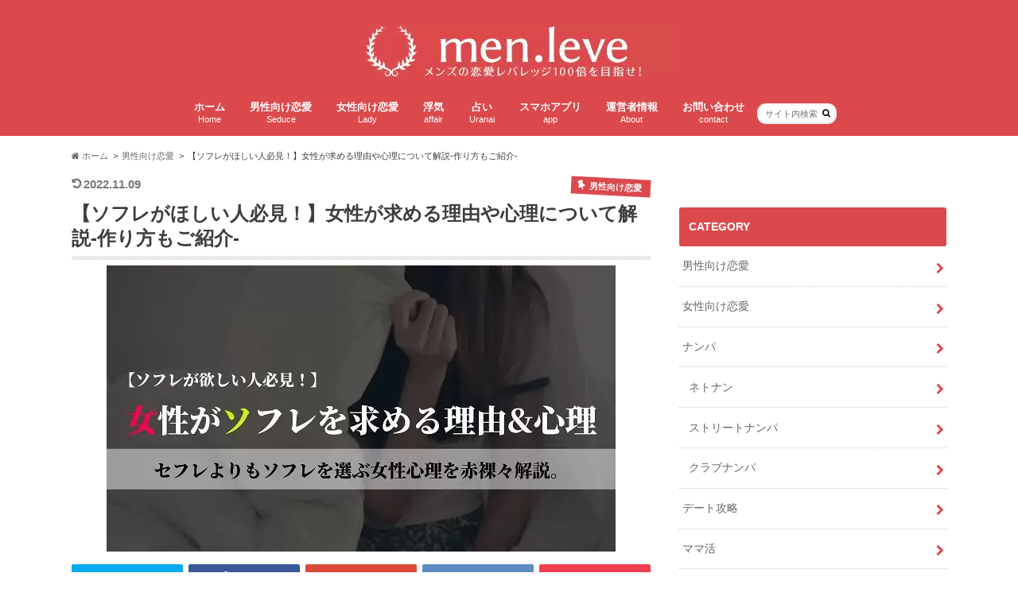

--- FILE ---
content_type: text/html; charset=UTF-8
request_url: https://nanpa-no1.com/sofle-lady/
body_size: 28238
content:
<!doctype html> <!--[if lt IE 7]><html lang="ja" class="no-js lt-ie9 lt-ie8 lt-ie7"><![endif]--> <!--[if (IE 7)&!(IEMobile)]><html lang="ja" class="no-js lt-ie9 lt-ie8"><![endif]--> <!--[if (IE 8)&!(IEMobile)]><html lang="ja" class="no-js lt-ie9"><![endif]--> <!--[if gt IE 8]><!--><html lang="ja" class="no-js"><!--<![endif]--><head><meta charset="utf-8"><meta http-equiv="X-UA-Compatible" content="IE=edge"><title>【ソフレがほしい人必見！】女性が求める理由や心理について解説-作り方もご紹介- | menleve（メンレバ）恋愛レバレッジ100倍を目指すメンズ向けメディア</title><meta name="HandheldFriendly" content="True"><meta name="MobileOptimized" content="320"><meta name="viewport" content="width=device-width, initial-scale=1.0, minimum-scale=1.0, maximum-scale=1.0, user-scalable=no"><link rel="icon" href="https://nanpa-no1.com/wp-content/uploads/2018/01/cc3e33aa900f6fda35bf2e1e1a2e55f8.jpg"><link rel="pingback" href="https://nanpa-no1.com/xmlrpc.php"> <!--[if IE]><link rel="shortcut icon" href="https://nanpa-no1.com/wp-content/uploads/2018/01/cc3e33aa900f6fda35bf2e1e1a2e55f8.jpg"><![endif]--> <!--[if lt IE 9]> <script src="//html5shiv.googlecode.com/svn/trunk/html5.js"></script> <script src="//css3-mediaqueries-js.googlecode.com/svn/trunk/css3-mediaqueries.js"></script> <![endif]-->  <script data-cfasync="false" data-pagespeed-no-defer>var gtm4wp_datalayer_name = "dataLayer";
	var dataLayer = dataLayer || [];</script> <link rel='dns-prefetch' href='//ajax.googleapis.com' /><link rel='dns-prefetch' href='//maxcdn.bootstrapcdn.com' /><link rel='dns-prefetch' href='//s.w.org' /><link rel='dns-prefetch' href='//www.googletagmanager.com' /><link rel="alternate" type="application/rss+xml" title="menleve（メンレバ）恋愛レバレッジ100倍を目指すメンズ向けメディア &raquo; フィード" href="https://nanpa-no1.com/feed/" /><link rel="alternate" type="application/rss+xml" title="menleve（メンレバ）恋愛レバレッジ100倍を目指すメンズ向けメディア &raquo; コメントフィード" href="https://nanpa-no1.com/comments/feed/" /><link rel="alternate" type="application/rss+xml" title="menleve（メンレバ）恋愛レバレッジ100倍を目指すメンズ向けメディア &raquo; 【ソフレがほしい人必見！】女性が求める理由や心理について解説-作り方もご紹介- のコメントのフィード" href="https://nanpa-no1.com/sofle-lady/feed/" /> <script defer src="[data-uri]"></script> <style type="text/css">img.wp-smiley,
img.emoji {
	display: inline !important;
	border: none !important;
	box-shadow: none !important;
	height: 1em !important;
	width: 1em !important;
	margin: 0 .07em !important;
	vertical-align: -0.1em !important;
	background: none !important;
	padding: 0 !important;
}</style><link rel='stylesheet' id='wp-block-library-css'  href='https://nanpa-no1.com/wp-includes/css/dist/block-library/style.min.css' type='text/css' media='all' /><link rel='stylesheet' id='contact-form-7-css'  href='https://nanpa-no1.com/wp-content/cache/autoptimize/autoptimize_single_76e12144b6be9bc0a17dd880c5566156.php' type='text/css' media='all' /><link rel='stylesheet' id='ppress-frontend-css'  href='https://nanpa-no1.com/wp-content/plugins/wp-user-avatar/assets/css/frontend.min.css' type='text/css' media='all' /><link rel='stylesheet' id='ppress-flatpickr-css'  href='https://nanpa-no1.com/wp-content/plugins/wp-user-avatar/assets/flatpickr/flatpickr.min.css' type='text/css' media='all' /><link rel='stylesheet' id='ppress-select2-css'  href='https://nanpa-no1.com/wp-content/plugins/wp-user-avatar/assets/select2/select2.min.css' type='text/css' media='all' /><link rel='stylesheet' id='wordpress-popular-posts-css-css'  href='https://nanpa-no1.com/wp-content/cache/autoptimize/autoptimize_single_cff4a50b569f9d814cfe56378d2d03f7.php' type='text/css' media='all' /><link rel='stylesheet' id='style-css'  href='https://nanpa-no1.com/wp-content/cache/autoptimize/autoptimize_single_adfda11ebb7f2d8180116e89f0981fee.php' type='text/css' media='all' /><link rel='stylesheet' id='slider-css'  href='https://nanpa-no1.com/wp-content/cache/autoptimize/autoptimize_single_6b25e55b0a728742179020ddc6a5c52c.php' type='text/css' media='all' /><link rel='stylesheet' id='shortcode-css'  href='https://nanpa-no1.com/wp-content/cache/autoptimize/autoptimize_single_c08814b9d710f741009a718f0e60a91e.php' type='text/css' media='all' /><link rel='stylesheet' id='fontawesome-css'  href='//maxcdn.bootstrapcdn.com/font-awesome/4.6.0/css/font-awesome.min.css' type='text/css' media='all' /><link rel='stylesheet' id='recent-posts-widget-with-thumbnails-public-style-css'  href='https://nanpa-no1.com/wp-content/cache/autoptimize/autoptimize_single_5eb398dc027646f01bd35f6f22683ed5.php' type='text/css' media='all' /> <script type='text/javascript' src='//ajax.googleapis.com/ajax/libs/jquery/1.12.2/jquery.min.js' id='jquery-js'></script> <script defer type='text/javascript' src='https://nanpa-no1.com/wp-content/plugins/wp-user-avatar/assets/flatpickr/flatpickr.min.js' id='ppress-flatpickr-js'></script> <script defer type='text/javascript' src='https://nanpa-no1.com/wp-content/plugins/wp-user-avatar/assets/select2/select2.min.js' id='ppress-select2-js'></script> <script type='application/json' id='wpp-json'>{"sampling_active":1,"sampling_rate":100,"ajax_url":"https:\/\/nanpa-no1.com\/wp-json\/wordpress-popular-posts\/v1\/popular-posts","api_url":"https:\/\/nanpa-no1.com\/wp-json\/wordpress-popular-posts","ID":11131,"token":"57e13d23b1","lang":0,"debug":0}</script> <script defer type='text/javascript' src='https://nanpa-no1.com/wp-content/plugins/wordpress-popular-posts/assets/js/wpp.min.js' id='wpp-js-js'></script> <link rel="https://api.w.org/" href="https://nanpa-no1.com/wp-json/" /><link rel="alternate" type="application/json" href="https://nanpa-no1.com/wp-json/wp/v2/posts/11131" /><link rel="canonical" href="https://nanpa-no1.com/sofle-lady/" /><link rel='shortlink' href='https://nanpa-no1.com/?p=11131' /><link rel="alternate" type="application/json+oembed" href="https://nanpa-no1.com/wp-json/oembed/1.0/embed?url=https%3A%2F%2Fnanpa-no1.com%2Fsofle-lady%2F" /><link rel="alternate" type="text/xml+oembed" href="https://nanpa-no1.com/wp-json/oembed/1.0/embed?url=https%3A%2F%2Fnanpa-no1.com%2Fsofle-lady%2F&#038;format=xml" /><meta name="generator" content="Site Kit by Google 1.170.0" /> <script defer src="[data-uri]"></script> 
 <script data-cfasync="false" data-pagespeed-no-defer>var dataLayer_content = {"pagePostType":"post","pagePostType2":"single-post","pageCategory":["%e7%94%b7%e6%80%a7%e5%90%91%e3%81%91%e6%81%8b%e6%84%9b"],"pageAttributes":["%e6%ac%b2%e3%81%97%e3%81%84","%e5%a5%b3%e6%80%a7%e5%bf%83%e7%90%86","%e3%82%bd%e3%83%95%e3%83%ac"],"pagePostAuthor":"榎木(えのき)"};
	dataLayer.push( dataLayer_content );</script> <script data-cfasync="false" data-pagespeed-no-defer>(function(w,d,s,l,i){w[l]=w[l]||[];w[l].push({'gtm.start':
new Date().getTime(),event:'gtm.js'});var f=d.getElementsByTagName(s)[0],
j=d.createElement(s),dl=l!='dataLayer'?'&l='+l:'';j.async=true;j.src=
'//www.googletagmanager.com/gtm.js?id='+i+dl;f.parentNode.insertBefore(j,f);
})(window,document,'script','dataLayer','GTM-TRD66Z24');</script> <style id="wpp-loading-animation-styles">@-webkit-keyframes bgslide{from{background-position-x:0}to{background-position-x:-200%}}@keyframes bgslide{from{background-position-x:0}to{background-position-x:-200%}}.wpp-widget-placeholder,.wpp-widget-block-placeholder,.wpp-shortcode-placeholder{margin:0 auto;width:60px;height:3px;background:#dd3737;background:linear-gradient(90deg,#dd3737 0%,#571313 10%,#dd3737 100%);background-size:200% auto;border-radius:3px;-webkit-animation:bgslide 1s infinite linear;animation:bgslide 1s infinite linear}</style><style type="text/css">body{color: #3E3E3E;}
a{color: #db494c;}
a:hover{color: #E69B9B;}
#main article footer .post-categories li a,#main article footer .tags a{  background: #db494c;  border:1px solid #db494c;}
#main article footer .tags a{color:#db494c; background: none;}
#main article footer .post-categories li a:hover,#main article footer .tags a:hover{ background:#E69B9B;  border-color:#E69B9B;}
input[type="text"],input[type="password"],input[type="datetime"],input[type="datetime-local"],input[type="date"],input[type="month"],input[type="time"],input[type="week"],input[type="number"],input[type="email"],input[type="url"],input[type="search"],input[type="tel"],input[type="color"],select,textarea,.field { background-color: #FFFFFF;}
/*ヘッダー*/
.header{background: #db494c; color: #ffffff;}
#logo a,.nav li a,.nav_btn{color: #ffffff;}
#logo a:hover,.nav li a:hover{color:#db494c;}
@media only screen and (min-width: 768px) {
.nav ul {background: #666666;}
.nav li ul.sub-menu li a{color: #BAB4B0;}
}
/*メインエリア*/
.widgettitle {background: #db494c; color:  #ffffff;}
.widget li a:after{color: #db494c!important;}
/* 投稿ページ */
.entry-content h2{background: #db494c;}
.entry-content h3{border-color: #db494c;}
.entry-content ul li:before{ background: #db494c;}
.entry-content ol li:before{ background: #db494c;}
/* カテゴリーラベル */
.post-list-card .post-list .eyecatch .cat-name,.top-post-list .post-list .eyecatch .cat-name,.byline .cat-name,.single .authorbox .author-newpost li .cat-name,.related-box li .cat-name,#top_carousel .bx-wrapper ul li .osusume-label{background: #db494c; color:  #ffffff;}
/* CTA */
.cta-inner{ background: #666666;}
/* ボタンの色 */
.btn-wrap a{background: #db494c;border: 1px solid #db494c;}
.btn-wrap a:hover{background: #E69B9B;}
.btn-wrap.simple a{border:1px solid #db494c;color:#db494c;}
.btn-wrap.simple a:hover{background:#db494c;}
.readmore a{border:1px solid #db494c;color:#db494c;}
.readmore a:hover{background:#db494c;color:#fff;}
/* サイドバー */
.widget a{text-decoration:none; color:#666666;}
.widget a:hover{color:#db494c;}
/*フッター*/
#footer-top{background-color: #666666; color: #CACACA;}
.footer a,#footer-top a{color: #BAB4B0;}
#footer-top .widgettitle{color: #CACACA;}
.footer {background-color: #666666;color: #CACACA;}
.footer-links li:before{ color: #db494c;}
/* ページネーション */
.pagination a, .pagination span,.page-links a{border-color: #db494c; color: #db494c;}
.pagination .current,.pagination .current:hover,.page-links ul > li > span{background-color: #db494c; border-color: #db494c;}
.pagination a:hover, .pagination a:focus,.page-links a:hover, .page-links a:focus{background-color: #db494c; color: #fff;}
/* OTHER */
ul.wpp-list li a:before{background: #db494c;color: #ffffff;}
.blue-btn, .comment-reply-link, #submit { background-color: #db494c; }
.blue-btn:hover, .comment-reply-link:hover, #submit:hover, .blue-btn:focus, .comment-reply-link:focus, #submit:focus {background-color: #E69B9B; }</style><style type="text/css" id="custom-background-css">body.custom-background { background-color: #ffffff; }</style><link rel="icon" href="https://nanpa-no1.com/wp-content/uploads/2018/01/cropped-cc3e33aa900f6fda35bf2e1e1a2e55f8-32x32.jpg" sizes="32x32" /><link rel="icon" href="https://nanpa-no1.com/wp-content/uploads/2018/01/cropped-cc3e33aa900f6fda35bf2e1e1a2e55f8-192x192.jpg" sizes="192x192" /><link rel="apple-touch-icon" href="https://nanpa-no1.com/wp-content/uploads/2018/01/cropped-cc3e33aa900f6fda35bf2e1e1a2e55f8-180x180.jpg" /><meta name="msapplication-TileImage" content="https://nanpa-no1.com/wp-content/uploads/2018/01/cropped-cc3e33aa900f6fda35bf2e1e1a2e55f8-270x270.jpg" /></head><body class="post-template-default single single-post postid-11131 single-format-standard custom-background"><div id="container" class="h_simple date_on"><header class="header headercenter" role="banner"><div id="inner-header" class="wrap cf descriptionnone"><div id="logo" class="gf"><p class="h1 img"><a href="https://nanpa-no1.com"><img src="https://nanpa-no1.com/wp-content/uploads/2018/01/871e27fb53b4e2ccdd4a54d0eeac1ea0.jpg" alt="menleve（メンレバ）恋愛レバレッジ100倍を目指すメンズ向けメディア"></a></p></div><nav id="g_nav" role="navigation"><form role="search" method="get" id="searchform" class="searchform" action="https://nanpa-no1.com/"><div> <label for="s" class="screen-reader-text"></label> <input type="search" id="s" name="s" value="" placeholder="サイト内検索" /><button type="submit" id="searchsubmit" ><i class="fa fa-search"></i></button></div></form><ul id="menu-%e3%83%9b%e3%83%bc%e3%83%a0" class="nav top-nav cf"><li id="menu-item-16" class="menu-item menu-item-type-custom menu-item-object-custom menu-item-home menu-item-16"><a href="https://nanpa-no1.com/">ホーム<span class="gf">Home</span></a></li><li id="menu-item-166" class="menu-item menu-item-type-taxonomy menu-item-object-category current-post-ancestor current-menu-parent current-post-parent menu-item-166"><a href="https://nanpa-no1.com/category/%e7%94%b7%e6%80%a7%e5%90%91%e3%81%91%e6%81%8b%e6%84%9b/">男性向け恋愛<span class="gf">Seduce</span></a></li><li id="menu-item-4969" class="menu-item menu-item-type-taxonomy menu-item-object-category menu-item-4969"><a href="https://nanpa-no1.com/category/%e5%a5%b3%e6%80%a7%e5%90%91%e3%81%91%e6%81%8b%e6%84%9b/">女性向け恋愛<span class="gf">Lady</span></a></li><li id="menu-item-15836" class="menu-item menu-item-type-taxonomy menu-item-object-category menu-item-15836"><a href="https://nanpa-no1.com/category/uwaki/">浮気<span class="gf">affair</span></a></li><li id="menu-item-15839" class="menu-item menu-item-type-taxonomy menu-item-object-category menu-item-15839"><a href="https://nanpa-no1.com/category/%e5%8d%a0%e3%81%84/">占い<span class="gf">Uranai</span></a></li><li id="menu-item-22299" class="menu-item menu-item-type-taxonomy menu-item-object-category menu-item-22299"><a href="https://nanpa-no1.com/category/%e3%83%a9%e3%82%a4%e3%83%95%e3%82%b9%e3%82%bf%e3%82%a4%e3%83%ab/%e3%82%b9%e3%83%9e%e3%83%9b%e3%82%a2%e3%83%97%e3%83%aa/">スマホアプリ<span class="gf">app</span></a></li><li id="menu-item-17" class="menu-item menu-item-type-post_type menu-item-object-page menu-item-17"><a href="https://nanpa-no1.com/about/">運営者情報<span class="gf">About</span></a></li><li id="menu-item-17549" class="menu-item menu-item-type-post_type menu-item-object-page menu-item-17549"><a href="https://nanpa-no1.com/%e3%81%8a%e5%95%8f%e3%81%84%e5%90%88%e3%82%8f%e3%81%9b%e3%83%bb%e3%81%8a%e4%bb%95%e4%ba%8b%e4%be%9d%e9%a0%bc/">お問い合わせ<span class="gf">contact</span></a></li></ul></nav> <button id="drawerBtn" class="nav_btn"></button> <script defer src="[data-uri]"></script> </div></header><div id="breadcrumb" class="breadcrumb inner wrap cf"><ul><li itemscope itemtype="//schema.org/ListItem"><a href="https://nanpa-no1.com/" itemprop="url"><i class="fa fa-home"></i><span itemprop="title"> ホーム</span></a></li><li itemscope itemtype="//schema.org/ListItem"><a href="https://nanpa-no1.com/category/%e7%94%b7%e6%80%a7%e5%90%91%e3%81%91%e6%81%8b%e6%84%9b/" itemprop="url"><span itemprop="title">男性向け恋愛</span></a></li><li>【ソフレがほしい人必見！】女性が求める理由や心理について解説-作り方もご紹介-</li></ul></div><div id="content"><div id="inner-content" class="wrap cf"><main id="main" class="m-all t-all d-5of7 cf" role="main"><article id="post-11131" class="cf post-11131 post type-post status-publish format-standard has-post-thumbnail hentry category-11 tag-286 tag-555 tag-607" role="article"><header class="article-header entry-header animated fadeInDown"><p class="byline entry-meta vcard cf"> <time class="date gf entry-date undo updated" datetime="2022-11-09">2022.11.09</time> <span class="cat-name cat-id-11">男性向け恋愛</span><span class="writer" style="display: none;"><span class="name author"><span class="fn">榎木(えのき)</span></span></span></p><h1 class="entry-title single-title" itemprop="headline" rel="bookmark">【ソフレがほしい人必見！】女性が求める理由や心理について解説-作り方もご紹介-</h1><figure class="eyecatch animated fadeInUp"> <img width="640" height="360" src="https://nanpa-no1.com/wp-content/uploads/2019/06/sofle-hoshii.jpg" class="attachment-single-thum size-single-thum wp-post-image" alt="ソフレ-欲しい" loading="lazy" srcset="https://nanpa-no1.com/wp-content/uploads/2019/06/sofle-hoshii.jpg 640w, https://nanpa-no1.com/wp-content/uploads/2019/06/sofle-hoshii-300x169.jpg 300w" sizes="(max-width: 640px) 100vw, 640px" /></figure><div class="share short"><div class="sns"><ul class="clearfix"><li class="twitter"> <a target="blank" href="http://twitter.com/intent/tweet?url=https%3A%2F%2Fnanpa-no1.com%2Fsofle-lady%2F&text=%E3%80%90%E3%82%BD%E3%83%95%E3%83%AC%E3%81%8C%E3%81%BB%E3%81%97%E3%81%84%E4%BA%BA%E5%BF%85%E8%A6%8B%EF%BC%81%E3%80%91%E5%A5%B3%E6%80%A7%E3%81%8C%E6%B1%82%E3%82%81%E3%82%8B%E7%90%86%E7%94%B1%E3%82%84%E5%BF%83%E7%90%86%E3%81%AB%E3%81%A4%E3%81%84%E3%81%A6%E8%A7%A3%E8%AA%AC-%E4%BD%9C%E3%82%8A%E6%96%B9%E3%82%82%E3%81%94%E7%B4%B9%E4%BB%8B-&tw_p=tweetbutton" onclick="window.open(this.href, 'tweetwindow', 'width=550, height=450,personalbar=0,toolbar=0,scrollbars=1,resizable=1'); return false;"><i class="fa fa-twitter"></i><span class="text">ツイート</span><span class="count"></span></a></li><li class="facebook"> <a href="http://www.facebook.com/sharer.php?src=bm&u=https%3A%2F%2Fnanpa-no1.com%2Fsofle-lady%2F&t=%E3%80%90%E3%82%BD%E3%83%95%E3%83%AC%E3%81%8C%E3%81%BB%E3%81%97%E3%81%84%E4%BA%BA%E5%BF%85%E8%A6%8B%EF%BC%81%E3%80%91%E5%A5%B3%E6%80%A7%E3%81%8C%E6%B1%82%E3%82%81%E3%82%8B%E7%90%86%E7%94%B1%E3%82%84%E5%BF%83%E7%90%86%E3%81%AB%E3%81%A4%E3%81%84%E3%81%A6%E8%A7%A3%E8%AA%AC-%E4%BD%9C%E3%82%8A%E6%96%B9%E3%82%82%E3%81%94%E7%B4%B9%E4%BB%8B-" onclick="javascript:window.open(this.href, '', 'menubar=no,toolbar=no,resizable=yes,scrollbars=yes,height=300,width=600');return false;"><i class="fa fa-facebook"></i> <span class="text">シェア</span><span class="count"></span></a></li><li class="googleplus"> <a href="https://plusone.google.com/_/+1/confirm?hl=ja&url=https://nanpa-no1.com/sofle-lady/" onclick="window.open(this.href, 'window', 'width=550, height=450,personalbar=0,toolbar=0,scrollbars=1,resizable=1'); return false;" rel="tooltip" data-toggle="tooltip" data-placement="top" title="GooglePlusで共有"><i class="fa fa-google-plus"></i><span class="text">Google+</span><span class="count"></span></a></li><li class="hatebu"> <a href="http://b.hatena.ne.jp/add?mode=confirm&url=https://nanpa-no1.com/sofle-lady/&title=%E3%80%90%E3%82%BD%E3%83%95%E3%83%AC%E3%81%8C%E3%81%BB%E3%81%97%E3%81%84%E4%BA%BA%E5%BF%85%E8%A6%8B%EF%BC%81%E3%80%91%E5%A5%B3%E6%80%A7%E3%81%8C%E6%B1%82%E3%82%81%E3%82%8B%E7%90%86%E7%94%B1%E3%82%84%E5%BF%83%E7%90%86%E3%81%AB%E3%81%A4%E3%81%84%E3%81%A6%E8%A7%A3%E8%AA%AC-%E4%BD%9C%E3%82%8A%E6%96%B9%E3%82%82%E3%81%94%E7%B4%B9%E4%BB%8B-" onclick="window.open(this.href, 'HBwindow', 'width=600, height=400, menubar=no, toolbar=no, scrollbars=yes'); return false;" target="_blank"><span class="text">はてブ</span><span class="count"></span></a></li><li class="pocket"> <a href="http://getpocket.com/edit?url=https://nanpa-no1.com/sofle-lady/&title=【ソフレがほしい人必見！】女性が求める理由や心理について解説-作り方もご紹介-" onclick="window.open(this.href, 'FBwindow', 'width=550, height=350, menubar=no, toolbar=no, scrollbars=yes'); return false;"><i class="fa fa-get-pocket"></i><span class="text">Pocket</span><span class="count"></span></a></li></ul></div></div></header><section class="entry-content cf"><p>こんにちは恋愛ライターの榎木です。<br /> 今日はソフレが欲しい女性の心理をお話していきます。</p><p>ソフレについて語ってほしいんだよね～と運営の山下さんから依頼されたとき、正直戸惑いました。</p><p>「私だったらソフレよりセフレが欲しいな。いっしょに寝て終わりなんて、寂しさを埋めるにしてもなんだか中途半端じゃない？」とソフレ関係に対して理解ができなかったんです。</p><p>しかし、<strong><span style="color: #ff0000;">過去の自分を振り返ってみたところ、「私、ソフレいたわ！！」と思い出しました(笑)</span></strong><br /> そんな感じで……</p><div class="supplement boader"><ul><li>セフレよりソフレが欲しい女性の心理が知りたい</li><li>正直なところソフレよりセフレになってほしいんだけど、難しいかな？</li><li>実際にソフレがいた女性の経験談が聞きたい</li></ul></div><p>という希有な方もぜひ最後までチェックしてくださいね♪</p><p>また、ソフレの具体的な作り方を知りたい方は是非こちらの記事も参考にしてみてください！</p><p>関連記事：<a href="https://nanpa-no1.com/sofle-make/" target="_blank" rel="noopener">ソフレとは？添い寝フレンドの作り方と関係を継続させる方法！【男性編】</a></p><div id="toc_container" class="no_bullets"><p class="toc_title">目次</p><ul class="toc_list"><li><a href="#i"><span class="toc_number toc_depth_1">1</span> ソフレが欲しい。添い寝フレンドを作る女性の心理</a><ul><li><a href="#1"><span class="toc_number toc_depth_2">1.1</span> やっぱり1人は寂しいから</a></li><li><a href="#i-2"><span class="toc_number toc_depth_2">1.2</span> 彼氏に会えない寂しさを埋める為</a></li><li><a href="#i-3"><span class="toc_number toc_depth_2">1.3</span> 友達以上恋人未満のプラトニックな関係が欲しい</a></li><li><a href="#i-4"><span class="toc_number toc_depth_2">1.4</span> 抱き枕の代わりが欲しいだけ</a></li></ul></li><li><a href="#i-5"><span class="toc_number toc_depth_1">2</span> なぜセフレではなくソフレが欲しいの？</a><ul><li><a href="#i-6"><span class="toc_number toc_depth_2">2.1</span> 彼氏が居ても罪悪感が少ないから</a></li><li><a href="#i-7"><span class="toc_number toc_depth_2">2.2</span> 身体の関係があると情が入ってしまうから</a></li><li><a href="#i-8"><span class="toc_number toc_depth_2">2.3</span> セフレ関係はリスクを生じるから</a></li><li><a href="#i-9"><span class="toc_number toc_depth_2">2.4</span> 日常にちょっと刺激がほしいだけだから</a></li></ul></li><li><a href="#i-10"><span class="toc_number toc_depth_1">3</span> ソフレからセフレになることも！その理由とは？</a><ul><li><a href="#i-11"><span class="toc_number toc_depth_2">3.1</span> そもそもセックスを考えられない相手とベッドに入らないから</a></li><li><a href="#i-12"><span class="toc_number toc_depth_2">3.2</span> 寂しさや満たされなさを埋めてくれそうだから</a></li><li><a href="#i-13"><span class="toc_number toc_depth_2">3.3</span> セックスしたいタイミングと重なって、一度身体の関係を持ってしまったから</a></li></ul></li><li><a href="#i-14"><span class="toc_number toc_depth_1">4</span> 彼氏はいらないソフレが欲しいと思う女性心理【体験談】</a></li><li><a href="#i-15"><span class="toc_number toc_depth_1">5</span> 「ソフレがほしい！」と思われる男性の特徴</a></li><li><a href="#i-16"><span class="toc_number toc_depth_1">6</span> 女性がソフレを欲しい時に選ばれる男性になって</a></li></ul></div><h2><span id="i">ソフレが欲しい。添い寝フレンドを作る女性の心理</span></h2> <img loading="lazy" class="aligncenter size-full wp-image-11138" src="https://nanpa-no1.com/wp-content/uploads/2019/06/c1020ac6a07dbb0bc5bddbc642975f61.jpg" alt="ソフレが欲しい女性の心理" width="640" height="426" srcset="https://nanpa-no1.com/wp-content/uploads/2019/06/c1020ac6a07dbb0bc5bddbc642975f61.jpg 640w, https://nanpa-no1.com/wp-content/uploads/2019/06/c1020ac6a07dbb0bc5bddbc642975f61-300x200.jpg 300w" sizes="(max-width: 640px) 100vw, 640px" /><h3><span id="1">やっぱり1人は寂しいから</span></h3><p>普段は気にしなくても、何となく寂しい夜もあるんですよね。<br /> そんなときに<span class="su-highlight" style="background:#ddff99;color:#000000">&nbsp;ソフレがいてくれたら、優しさもぬくもりももらえるし、心が満たされます&nbsp;</span>。</p><p>一時的だとしても癒されて、明日からがんばろう！と思えます。<br /> 彼女がスマートフォンだとしたら、男性は充電器って感じでしょうか。</p><p>&nbsp;</p><h3><span id="i-2">彼氏に会えない寂しさを埋める為</span></h3><p>本命の彼氏がいるにも関わらず、ソフレを欲しがる女性もいます。<br /> <span class="su-highlight" style="background:#ddff99;color:#000000">&nbsp;彼氏が忙しかったり、遠距離恋愛でなかなか会えなかったり……と心にスキマ風が吹いている女性&nbsp;</span>ですね。</p><p>寂しさを誰かに埋めてほしいな～。<br /> でもセフレじゃ完全に浮気だし～とソフレに頼ります。</p><p>ソフレも浮気の一つではあると思いますが、<span style="color: #ff0000;">セックスをするよりは罪悪感は少ない</span>ですからね。</p><p>&nbsp;</p><h3><span id="i-3">友達以上恋人未満のプラトニックな関係が欲しい</span></h3><p>今は恋人がほしいわけではないけど、イチャイチャできる異性はほしいといった考え方ですね。<br /> キスだけの友だち、キスフレなんかもこの枠ではないでしょうか。</p><p>この<span class="su-highlight" style="background:#ddff99;color:#000000">&nbsp;「友達以上恋人未満の男性がほしい」というのは、どちらかというと10代から20代前半くらいまでの若い女性に多い&nbsp;</span>ですね。<br /> この辺りの年代の女性は、「<span style="color: #ff0000;">セックス＜＜イチャイチャを重視している</span>」傾向があります。</p><p>「好きな人と愛情を確認するため、セックスがしたい」といった考え方です。<br /> このタイプの女性とベッドに入ったとき、これってもちろんエッチしてもいいってことだよね？？なんて迫ると一気に気持ちが覚めて、二度と会ってくれなくなります。</p><p>余談ですが、<span class="su-highlight" style="background:#ddff99;color:#000000">&nbsp;最近女子中学生くらいに人気の少女マンガを読んだのですが、見事にソフレ止まりの描写がたくさん&nbsp;</span>。<br /> 処女でエッチの覚悟ができていないとおびえるヒロインのことを思って、「今日はこれだけでいいから」のように抱きしめて眠る相手役の男性。</p><p>健全過ぎてむしろ不健全に見えたのは、私の心が汚れているからでしょうね(笑)</p><p>&nbsp;</p><h3><span id="i-4">抱き枕の代わりが欲しいだけ</span></h3><p>人のぬくもりって他の何にも代えがたいです。<br /> 安心するし、癒されるんですよね。</p><p>小さい子は親のぬくもりが好きで、母親と手をつないでいないと寝ない～って子もいますからね。<br /> ショックではありますが、「ぬくもり」を求めて抱きまくら代わりにソフレが欲しいと思っている女性も多いです。</p><p>&nbsp;</p><h2><span id="i-5">なぜセフレではなくソフレが欲しいの？</span></h2> <img loading="lazy" class="aligncenter size-full wp-image-11136" src="https://nanpa-no1.com/wp-content/uploads/2019/06/eda14cd75b610ce460c18bf2f1b1ca7e.jpg" alt="セフレではなくソフレが欲しい" width="640" height="422" srcset="https://nanpa-no1.com/wp-content/uploads/2019/06/eda14cd75b610ce460c18bf2f1b1ca7e.jpg 640w, https://nanpa-no1.com/wp-content/uploads/2019/06/eda14cd75b610ce460c18bf2f1b1ca7e-300x198.jpg 300w" sizes="(max-width: 640px) 100vw, 640px" /><h3><span id="i-6">彼氏が居ても罪悪感が少ないから</span></h3><p>彼氏がいるけれど誰かにいっしょにいてほしい夜もある。<br /> そんなときにソフレという存在はとってもありがたい&gt;&lt;</p> <span class="su-highlight" style="background:#ddff99;color:#000000">&nbsp;エッチするのは完璧に浮気になりますが、いっしょに寝ただけならば……と自分の中で逃げになるんです&nbsp;</span>よね。<br /> どこまでがセーフでアウトかは個人の判断にもよりますが、セフレよりソフレの方が罪悪感が少ないのは確実です。</p><p>&nbsp;</p><h3><span id="i-7">身体の関係があると情が入ってしまうから</span></h3><p>「今は彼氏はいらない」「実は別に片思いをしている」といった女性でも、寂しく感じる夜もあります。<br /> しかし、女性って身体の関係を持ってしまうと、情を抱いてしまうことって多々あるんです。</p><div class="supplement boader"><ul><li>セフレを好きになって辛い</li><li>割り切って考えていたつもりだったセフレの男性に彼女ができたら嫉妬してしまって取られたくない</li></ul></div><p>などなど、肌を重ねれば重ねるほど、相手に対して執着のようなものが生まれがちです。<br /> だからこそ、<span class="su-highlight" style="background:#ddff99;color:#000000">&nbsp;今はそういう恋愛のいざこざはいらない！寂しさだけを埋めてほしいの！なんて女性は、セフレよりソフレを選びます&nbsp;</span>。</p><p>&nbsp;</p><h3><span id="i-8">セフレ関係はリスクを生じるから</span></h3><p>そもそも女性がなぜセフレを作るのか？というと、、、</p><div class="supplement boader"><ol><li>単純に気持ちがいいセックスが好き</li><li>誰かに抱きしめられると満たされる</li></ol></div><p>の肉体的に求めているタイプと、精神的に求めているタイプの2つに分けられます。<br /> <span class="su-highlight" style="background:#ddff99;color:#000000">&nbsp;ソフレが欲しいとなるのは、後半の精神的に求めているタイプの女性&nbsp;</span>。</p><p>セックス自体を望んでいるわけではないので、できればない方がいいですよね。<br /> <span style="color: #ff0000;">望まない妊娠や病気のリスクが避けられる</span>ので、だったらソフレでお願いします♪と考えています。</p><p>&nbsp;</p><h3><span id="i-9">日常にちょっと刺激がほしいだけだから</span></h3><p>会社や学校と自宅の往復でマンネリな日々。<br /> そんな中で、非日常を味わえるソフレとの時間は刺激的！</p><p>先ほどの項目は話した通り、<span class="su-highlight" style="background:#ddff99;color:#000000">&nbsp;セフレと違って女性側のリスクが少ないので、ちょっとした冒険で最高のドキドキが味わえます&nbsp;</span>。<br /> 私の知り合いで、ストレス解消のために非日常的な体験がしたいからと、ハプニングバーに通っている女性(30代)がいます。</p><p>そこで他人のハプニングを期待しているわけでもなく、自身もセックスやら性欲を解消するつもりはないのだとか。<br /> ただ、そういった<span class="su-highlight" style="background:#ddff99;color:#000000">&nbsp;日常を切り離されたドキドキを経験することでスッキリ気持ちがリセット&nbsp;</span>されて、明日からまたがんばろう！となるそうです。</p><p>そうとは言いつつもハプニングバーはなかなか敷居が高いですが、なるほどな～と思いました。<br /> ソフレを求めている女性も、いつもと違ったドキドキ感で日々の鬱憤を発散しているのでしょうね。</p><p>&nbsp;</p><h2><span id="i-10">ソフレからセフレになることも！その理由とは？</span></h2> <img loading="lazy" class="aligncenter size-full wp-image-11139" src="https://nanpa-no1.com/wp-content/uploads/2019/06/pixta_7356046_S.jpg" alt="ソフレからセフレ" width="640" height="425" srcset="https://nanpa-no1.com/wp-content/uploads/2019/06/pixta_7356046_S.jpg 640w, https://nanpa-no1.com/wp-content/uploads/2019/06/pixta_7356046_S-300x199.jpg 300w" sizes="(max-width: 640px) 100vw, 640px" /><p>男性的にはソフレよりセフレが欲しい！と思う人の方が多いですよね。<br /> 私は女性なので分からないのですが、きっと男性にとってベッドインしているのにセックスできないってなかなかのストレスなはず。</p><p>自分が男性だったらソフレで我慢できる気がしません(笑)<br /> 女性側はどう思っているのかというと……<span class="su-highlight" style="background:#ddff99;color:#000000">&nbsp;ソフレからセフレになる可能性は大いにある&nbsp;</span>と思います。理由は下記の3つが考えられます。</p><p>&nbsp;</p><h3><span id="i-11">そもそもセックスを考えられない相手とベッドに入らないから</span></h3><p>生理的に無理だとか、触れられたくない相手とは同じベッドに入りたくありません。<br /> とはいえ、現状では積極的にエッチをしたい相手でもないのも真実。</p> <span class="su-highlight" style="background:#ddff99;color:#000000">&nbsp;何かきっかけさえあれば流されるようにエッチをしてしまい、そのままセフレ化する可能性は大いにあります&nbsp;</span>よ。</p><p>&nbsp;</p><h3><span id="i-12">寂しさや満たされなさを埋めてくれそうだから</span></h3> <span class="su-highlight" style="background:#ddff99;color:#000000">&nbsp;心身ともに満たされている女性はソフレを作りません&nbsp;</span>。<br /> 寂しさなど、心に開いたスキマを埋めるためにソフレを利用しています。</p><p>だからこそ、その心のスキマに入り込んでくる男性が求めてくれば、そのままエッチに応じてしまうでしょう。<br /> 例えば落ち込んでいるときに励ましてくれたり、自分を褒めてくれたり。</p><p>そういった特別な存在になれれば、もっと自分がほしいならば考えようかな……とソフレとのボーダーラインが消え、セフレ化していきます。</p><p>&nbsp;</p><h3><span id="i-13">セックスしたいタイミングと重なって、一度身体の関係を持ってしまったから</span></h3><p>女性としてはソフレだと思っていた相手であっても、ベッドに入っていれば気分が高まることもあります。<br /> ダイレクトな言い方をするならば、「なんか今日ムラムラするな～」といったとき&gt;&lt;</p><p>そのときに添い寝をしたら、何となく普段よりイチャイチャしたくなるはず。<br /> そのまま流れでエッチを～という流れも十分考えられます。</p><p>他にも<span class="su-highlight" style="background:#ddff99;color:#000000">&nbsp;仕事などでストレスが溜まっていたり、お酒を飲んでいたりというときは、普段よりガードが緩んでいる&nbsp;</span>と考えてください。<br /> そして、一度エッチをしてしまえば次回からは拒否♪ということもありません。</p> <span class="su-highlight" style="background:#ddff99;color:#000000">&nbsp;二回目のエッチは絶対にしたくなかったら、そもそもソフレ関係を解消&nbsp;</span>します。<br /> だからこそ、一度のエッチがきっかけでそのままズルズル気づけばセフレになってた～なんてこともあります。</p><p>&nbsp;</p><h2><span id="i-14">彼氏はいらないソフレが欲しいと思う女性心理【体験談】</span></h2> <img loading="lazy" class="aligncenter size-full wp-image-10006" src="https://nanpa-no1.com/wp-content/uploads/2019/04/giorgio-encinas-781644-unsplash-e1556023123544.jpg" alt="ソフレ" width="640" height="427" /><p>私にソフレがいた状況はまさにコレ。<br /> <span class="su-highlight" style="background:#ddff99;color:#000000">&nbsp;束縛の激しい彼氏と別れてから、開放的な気分になっているとき&nbsp;</span>でした。</p><p>そのときに自分に好意を寄せてくれている男性が何人かいて(ごめんなさい、俗にいうキープです)、その中の一人がソフレでした。<br /> 好意を寄せてくれているといっても猛アプローチではなく、「榎木(筆者)といっしょにいたいな～♪」といった穏やかな愛情を向けてくれた人でした。</p><p>私が束縛の元彼で悩んでいたことも知っていたので、ガンガン責めてこなかったのもあるかもしれません。<br /> ここで話を進めるため、彼を仮にAくんとしますね。</p><p>なぜ私が<span class="su-highlight" style="background:#ddff99;color:#000000">&nbsp;Aくんとソフレになったかというと、やはり寂しかったから&nbsp;</span>。<br /> 最初は私自身もその寂しさも気づかなかったのですが……あるときの飲み会の後、Aくんの家で飲みなおそうとなったのです。</p><p>他にも数名いたのですが終電や気持ちは悪いけど彼女が怒るから～とバタバタと帰宅してしまい、Aくんと二人きりに。<br /> そこでAくんは、面倒だったらうちに泊まってく？もちろんなにもしないよ～と言ってくれたのです。</p><p>何となくそのまま泊まることになったのですが、寝るときにAくんは普通に自分が入っているベッドに誘ってきました。<br /> まぁ……そういう展開になるよな～と角に立たない断り方とか、Aくんは優しいしどうしようかな～と考えていたのですが、<span class="su-highlight" style="background:#ddff99;color:#000000">&nbsp;Aくんは本当にそのまま添い寝をしただけ&nbsp;</span>でした。</p><p>そのときに束縛元カレと別れてから知らず知らずにささくれ立っていた心が癒されるのも感じましたし、<span class="su-highlight" style="background:#ddff99;color:#000000">&nbsp;久しぶりの人のぬくもりがうれしかったんです&nbsp;</span>よね。<br /> そのままAくんの優しさに甘えて、会うとそのまま添い寝をするソフレの関係が続きました。</p><p>当時の私は一人でも大丈夫♪毎日自由で楽しい♪なんて思っていたのですが、<span class="su-highlight" style="background:#ddff99;color:#000000">&nbsp;一度知ったぬくもりはなかなか手放せません&nbsp;</span>でした。</p><div class="supplement boader"><ul><li>色々と面倒くさいから、彼氏は要らない。でもこの寂しさを埋めてくれたり、心を癒してくれるのは男性のぬくもりはほしい</li><li>できれば一度きりではなく、気が向いたときに抱きしめてほしい</li></ul></div><p>っていうのが当時の心理。</p><p>見事に自分のことしか考えていなくて、お恥ずかしい限りです……。<br /> ちなみにAくんが地元に帰ることになり、それについていくとも言えず、ソフレ関係は終わりました。</p><p>引っ越して会えなくなってから、Aくんの優しさやいい思い出がよみがえってきて、もっと大事にすればよかったなと泣けましたね･･･<br /> まさに失ってから気づく大切な存在でした。</p><p>関連記事：<a href="https://nanpa-no1.com/mens-keep/" target="_blank" rel="noopener">男をキープする女性の思わせぶりな態度・心理・特徴を「キープ経験多数の女性」が語る。</a></p><p>&nbsp;</p><h2><span id="i-15">「ソフレがほしい！」と思われる男性の特徴</span></h2> <img loading="lazy" class="aligncenter size-full wp-image-11140" src="https://nanpa-no1.com/wp-content/uploads/2019/06/daniel-apodaca-405080-unsplash-e1561031608450.jpg" alt="ソフレに選ばれる男" width="640" height="481" /><p>彼女が寂しい……誰か一緒にいてほしい……と思ったとき、声をかけてもらえる関係になりたいですよね。<br /> これまでいろいろとお話をしてきたので、重複する項目もあるかと思いますが、女性がソフレにしたい！と思うのはこんな男性です。</p><div class="supplement boader"><ul><li><span style="color: #0000ff;">清潔感がある</span>→体臭など気になる人とはいっしょに眠れないですよね</li><li><span style="color: #0000ff;">積極的にエッチをしたいわけではないけれど、可能性はゼロではない</span>→いっしょにベッドに入るわけですから、見た目も雰囲気もOKな男性を選びます</li><li><span style="color: #0000ff;">女性に対してガツガツしていない</span>→ガツガツしているとセックスを要求されそうなので避けます</li><li><span style="color: #0000ff;">下ネタが少ない</span>→こちらも下ネタをバンバン口にするタイプはセックスしよう～となりがちなので避けたい存在</li><li><span style="color: #0000ff;">ソフレ関係を他人にベラベラ話さない、口が堅いタイプ</span>→共通の友だちにソフレなんだよね～と話されたら最悪なので</li><li><span style="color: #0000ff;">比較的近くに住んでいて、当日の約束でも会える</span>→寂しいときに会いたいので、できれば平日も気楽に会える距離が◎</li><li><span style="color: #0000ff;">気遣いができるなど基本的に優しい</span>→ソフレに求めているのは安らぎやぬくもり。クールなタイプは異性として魅力的でも、ソフレとしては×</li></ul></div><p>そしてソフレに選べれるか最大のポイント、それは<span class="su-highlight" style="background:#ddff99;color:#000000">&nbsp;「下心を感じさせない男」！実際に下心があろうがなかろうが、隠すことがうまい男性はソフレに選ばれる可能性がグンと高まります&nbsp;</span>。<br /> あくまで彼女が欲しいのはソフレであってセフレではありません。</p><p>「もしかしてこの人、性欲ないのでは……？」くらい下心を隠せる男性を目指しましょう！<br /> セフレよりソフレが欲しいと思っている男性はぜひ参考にしてください♪</p><p>&nbsp;</p><h2><span id="i-16">女性がソフレを欲しい時に選ばれる男性になって</span></h2> <img loading="lazy" class="aligncenter size-full wp-image-20221" src="https://nanpa-no1.com/wp-content/uploads/2022/04/danjo14.jpg" alt="" width="640" height="413" srcset="https://nanpa-no1.com/wp-content/uploads/2022/04/danjo14.jpg 640w, https://nanpa-no1.com/wp-content/uploads/2022/04/danjo14-300x194.jpg 300w" sizes="(max-width: 640px) 100vw, 640px" /><p>ここまでソフレがほしいと思う女性の心理やその理由についてご紹介していきました。<br /> セフレよりもソフレがほしいと思う女性は多いはず。</p><p>女性から求められる男性になるために、是非今回の記事を参考にしてソフレが欲しい女性に求められる男性になりましょう！<br /> ソフレがほしい女性の心理が理解できたら、具体的に作る方法も下記の記事でぜひ参考にしてみてくださいね♪</p><p>関連記事：<a href="https://nanpa-no1.com/sofle-make/" target="_blank" rel="noopener">ソフレとは？添い寝フレンドの作り方と関係を継続させる方法！【男性編】</a></p></section><footer class="article-footer"><ul class="post-categories"><li><a href="https://nanpa-no1.com/category/%e7%94%b7%e6%80%a7%e5%90%91%e3%81%91%e6%81%8b%e6%84%9b/" rel="category tag">男性向け恋愛</a></li></ul><p class="tags"><a href="https://nanpa-no1.com/tag/%e6%ac%b2%e3%81%97%e3%81%84/" rel="tag">欲しい</a><a href="https://nanpa-no1.com/tag/%e5%a5%b3%e6%80%a7%e5%bf%83%e7%90%86/" rel="tag">女性心理</a><a href="https://nanpa-no1.com/tag/%e3%82%bd%e3%83%95%e3%83%ac/" rel="tag">ソフレ</a></p><div class="sharewrap wow animated bounceIn" data-wow-delay="0.5s"><div class="share"><div class="sns"><ul class="clearfix"><li class="twitter"> <a target="blank" href="http://twitter.com/intent/tweet?url=https%3A%2F%2Fnanpa-no1.com%2Fsofle-lady%2F&text=%E3%80%90%E3%82%BD%E3%83%95%E3%83%AC%E3%81%8C%E3%81%BB%E3%81%97%E3%81%84%E4%BA%BA%E5%BF%85%E8%A6%8B%EF%BC%81%E3%80%91%E5%A5%B3%E6%80%A7%E3%81%8C%E6%B1%82%E3%82%81%E3%82%8B%E7%90%86%E7%94%B1%E3%82%84%E5%BF%83%E7%90%86%E3%81%AB%E3%81%A4%E3%81%84%E3%81%A6%E8%A7%A3%E8%AA%AC-%E4%BD%9C%E3%82%8A%E6%96%B9%E3%82%82%E3%81%94%E7%B4%B9%E4%BB%8B-&tw_p=tweetbutton" onclick="window.open(this.href, 'tweetwindow', 'width=550, height=450,personalbar=0,toolbar=0,scrollbars=1,resizable=1'); return false;"><i class="fa fa-twitter"></i><span class="text">ツイート</span><span class="count"></span></a></li><li class="facebook"> <a href="http://www.facebook.com/sharer.php?src=bm&u=https%3A%2F%2Fnanpa-no1.com%2Fsofle-lady%2F&t=%E3%80%90%E3%82%BD%E3%83%95%E3%83%AC%E3%81%8C%E3%81%BB%E3%81%97%E3%81%84%E4%BA%BA%E5%BF%85%E8%A6%8B%EF%BC%81%E3%80%91%E5%A5%B3%E6%80%A7%E3%81%8C%E6%B1%82%E3%82%81%E3%82%8B%E7%90%86%E7%94%B1%E3%82%84%E5%BF%83%E7%90%86%E3%81%AB%E3%81%A4%E3%81%84%E3%81%A6%E8%A7%A3%E8%AA%AC-%E4%BD%9C%E3%82%8A%E6%96%B9%E3%82%82%E3%81%94%E7%B4%B9%E4%BB%8B-" onclick="javascript:window.open(this.href, '', 'menubar=no,toolbar=no,resizable=yes,scrollbars=yes,height=300,width=600');return false;"><i class="fa fa-facebook"></i> <span class="text">シェア</span><span class="count"></span></a></li><li class="hatebu"> <a href="http://b.hatena.ne.jp/add?mode=confirm&url=https://nanpa-no1.com/sofle-lady/&title=%E3%80%90%E3%82%BD%E3%83%95%E3%83%AC%E3%81%8C%E3%81%BB%E3%81%97%E3%81%84%E4%BA%BA%E5%BF%85%E8%A6%8B%EF%BC%81%E3%80%91%E5%A5%B3%E6%80%A7%E3%81%8C%E6%B1%82%E3%82%81%E3%82%8B%E7%90%86%E7%94%B1%E3%82%84%E5%BF%83%E7%90%86%E3%81%AB%E3%81%A4%E3%81%84%E3%81%A6%E8%A7%A3%E8%AA%AC-%E4%BD%9C%E3%82%8A%E6%96%B9%E3%82%82%E3%81%94%E7%B4%B9%E4%BB%8B-" onclick="window.open(this.href, 'HBwindow', 'width=600, height=400, menubar=no, toolbar=no, scrollbars=yes'); return false;" target="_blank"><span class="text">はてブ</span><span class="count"></span></a></li><li class="googleplus"> <a href="https://plusone.google.com/_/+1/confirm?hl=ja&url=https://nanpa-no1.com/sofle-lady/" onclick="window.open(this.href, 'window', 'width=550, height=450,personalbar=0,toolbar=0,scrollbars=1,resizable=1'); return false;" rel="tooltip" data-toggle="tooltip" data-placement="top" title="GooglePlusで共有"><i class="fa fa-google-plus"></i><span class="text">Google+</span><span class="count"></span></a></li><li class="pocket"> <a href="http://getpocket.com/edit?url=https://nanpa-no1.com/sofle-lady/&title=【ソフレがほしい人必見！】女性が求める理由や心理について解説-作り方もご紹介-" onclick="window.open(this.href, 'FBwindow', 'width=550, height=350, menubar=no, toolbar=no, scrollbars=yes'); return false;"><i class="fa fa-get-pocket"></i><span class="text">Pocket</span><span class="count"></span></a></li><li class="feedly"> <a href="http://feedly.com/index.html#subscription%2Ffeed%2Fhttp%3A%2F%2Fnanpa-no1.com%2Ffeed%2F"  target="blank"><i class="fa fa-rss"></i><span class="text">feedly</span><span class="count"></span></a></li></ul></div></div></div><div id="respond" class="comment-respond"><h3 id="reply-title" class="comment-reply-title">コメントを残す <small><a rel="nofollow" id="cancel-comment-reply-link" href="/sofle-lady/#respond" style="display:none;">コメントをキャンセル</a></small></h3><form action="https://nanpa-no1.com/wp-comments-post.php" method="post" id="commentform" class="comment-form" novalidate><p class="comment-notes"><span id="email-notes">メールアドレスが公開されることはありません。</span></p><p class="comment-form-comment"><label for="comment">コメント</label><textarea id="comment" name="comment" cols="45" rows="8" maxlength="65525" required="required"></textarea></p><p class="comment-form-author"><label for="author">名前</label> <input id="author" name="author" type="text" value="" size="30" maxlength="245" /></p><p class="comment-form-email"><label for="email">メール</label> <input id="email" name="email" type="email" value="" size="30" maxlength="100" aria-describedby="email-notes" /></p><p class="comment-form-url"><label for="url">サイト</label> <input id="url" name="url" type="url" value="" size="30" maxlength="200" /></p><p><img src="https://nanpa-no1.com/wp-content/siteguard/908922475.png" alt="CAPTCHA"></p><p><label for="siteguard_captcha">上に表示された文字を入力してください。</label><br /><input type="text" name="siteguard_captcha" id="siteguard_captcha" class="input" value="" size="10" aria-required="true" /><input type="hidden" name="siteguard_captcha_prefix" id="siteguard_captcha_prefix" value="908922475" /></p><p class="form-submit"><input name="submit" type="submit" id="submit" class="submit" value="コメントを送信" /> <input type='hidden' name='comment_post_ID' value='11131' id='comment_post_ID' /> <input type='hidden' name='comment_parent' id='comment_parent' value='0' /></p></form></div></footer></article><div class="np-post"><div class="navigation"><div class="prev np-post-list"> <a href="https://nanpa-no1.com/dumped-reunion/" class="cf"><figure class="eyecatch"><img width="150" height="150" src="https://nanpa-no1.com/wp-content/uploads/2022/10/dumped-reunion-150x150.jpg" class="attachment-thumbnail size-thumbnail wp-post-image" alt="振られた側-復縁" loading="lazy" /></figure> <span class="ttl">振られた側で復縁したい人必見！復縁成功の秘訣&amp;NG行動</span> </a></div><div class="next np-post-list"> <a href="https://nanpa-no1.com/sefle-wakarekata/" class="cf"> <span class="ttl">【スッキリ解決】セフレとの別れ方についてタイミングから具体的な方法まで解説！</span><figure class="eyecatch"><img width="150" height="150" src="https://nanpa-no1.com/wp-content/uploads/2019/04/sefle-wakarekata-150x150.jpg" class="attachment-thumbnail size-thumbnail wp-post-image" alt="セフレ-別れ方" loading="lazy" /></figure> </a></div></div></div><div class="related-box original-related wow animated bounceIn cf"><div class="inbox"><h2 class="related-h h_ttl"><span class="gf">RECOMMEND</span>こちらの記事も人気です。</h2><div class="related-post"><ul class="related-list cf"><li rel="bookmark" title="モテる男の性格はちょっとSが多い？！優しさは必要なかった！｜元ナンパ師監修"> <a href="https://nanpa-no1.com/motedan-seikaku/" rel=\"bookmark" title="モテる男の性格はちょっとSが多い？！優しさは必要なかった！｜元ナンパ師監修" class="title"><figure class="eyecatch"> <img width="360" height="230" src="https://nanpa-no1.com/wp-content/uploads/2019/01/people-2589047_640-360x230.jpg" class="attachment-home-thum size-home-thum wp-post-image" alt="" loading="lazy" /></figure> <span class="cat-name">男性向け恋愛</span> <time class="date gf">2019.1.21</time><h3 class="ttl"> モテる男の性格はちょっとSが多い？！優しさは必要なかった！｜元ナンパ師監修</h3> </a></li><li rel="bookmark" title="彼女に疲れた…好きだけど別れたいと思った時の後悔しない対処法&#038;疲れてしまう原因を解説。"> <a href="https://nanpa-no1.com/tired-she/" rel=\"bookmark" title="彼女に疲れた…好きだけど別れたいと思った時の後悔しない対処法&#038;疲れてしまう原因を解説。" class="title"><figure class="eyecatch"> <img width="360" height="230" src="https://nanpa-no1.com/wp-content/uploads/2022/07/tired-she-360x230.jpg" class="attachment-home-thum size-home-thum wp-post-image" alt="彼女に疲れた" loading="lazy" /></figure> <span class="cat-name">男性向け恋愛</span> <time class="date gf">2022.7.23</time><h3 class="ttl"> 彼女に疲れた…好きだけど別れたいと思った時の後悔しない対処法&疲れてしま…</h3> </a></li><li rel="bookmark" title="ピロートークとは？本音で語り合えるセックス後の会話内容と必要性を女性が解説"> <a href="https://nanpa-no1.com/pillow-take/" rel=\"bookmark" title="ピロートークとは？本音で語り合えるセックス後の会話内容と必要性を女性が解説" class="title"><figure class="eyecatch"> <img width="360" height="230" src="https://nanpa-no1.com/wp-content/uploads/2019/05/736b20a2160a75d0feba4ce99b663adc-360x230.jpg" class="attachment-home-thum size-home-thum wp-post-image" alt="" loading="lazy" /></figure> <span class="cat-name">男性向け恋愛</span> <time class="date gf">2019.5.6</time><h3 class="ttl"> ピロートークとは？本音で語り合えるセックス後の会話内容と必要性を女性が解説</h3> </a></li><li rel="bookmark" title="両思いの雰囲気かも？が確信に変わる瞬間を女性目線で解説！ 付き合うまでの流れも！"> <a href="https://nanpa-no1.com/compassion/" rel=\"bookmark" title="両思いの雰囲気かも？が確信に変わる瞬間を女性目線で解説！ 付き合うまでの流れも！" class="title"><figure class="eyecatch"> <img width="360" height="230" src="https://nanpa-no1.com/wp-content/uploads/2020/09/ryouomoi-360x230.jpg" class="attachment-home-thum size-home-thum wp-post-image" alt="" loading="lazy" /></figure> <span class="cat-name">男性向け恋愛</span> <time class="date gf">2020.9.5</time><h3 class="ttl"> 両思いの雰囲気かも？が確信に変わる瞬間を女性目線で解説！ 付き合うまでの…</h3> </a></li><li rel="bookmark" title="社内恋愛で嫉妬しない方法・対処法｜迷惑をかける前に彼女と相談することが重要"> <a href="https://nanpa-no1.com/shokubalove-sitto/" rel=\"bookmark" title="社内恋愛で嫉妬しない方法・対処法｜迷惑をかける前に彼女と相談することが重要" class="title"><figure class="eyecatch"> <img width="360" height="230" src="https://nanpa-no1.com/wp-content/uploads/2018/08/pixta_40833515_S-360x230.jpg" class="attachment-home-thum size-home-thum wp-post-image" alt="" loading="lazy" /></figure> <span class="cat-name">男性向け恋愛</span> <time class="date gf">2018.9.3</time><h3 class="ttl"> 社内恋愛で嫉妬しない方法・対処法｜迷惑をかける前に彼女と相談することが重要</h3> </a></li><li rel="bookmark" title="軽い女の見分け方や特徴（見た目・性格・化粧など）を元ナンパ師が徹底解説"> <a href="https://nanpa-no1.com/karui-josei/" rel=\"bookmark" title="軽い女の見分け方や特徴（見た目・性格・化粧など）を元ナンパ師が徹底解説" class="title"><figure class="eyecatch"> <img width="360" height="230" src="https://nanpa-no1.com/wp-content/uploads/2018/01/karui-lady-360x230.jpg" class="attachment-home-thum size-home-thum wp-post-image" alt="" loading="lazy" /></figure> <span class="cat-name">男性向け恋愛</span> <time class="date gf">2018.1.18</time><h3 class="ttl"> 軽い女の見分け方や特徴（見た目・性格・化粧など）を元ナンパ師が徹底解説</h3> </a></li><li rel="bookmark" title="言葉責めのセリフ集！女性がエッチ中に言われたい興奮するやり方を解説【保存版】"> <a href="https://nanpa-no1.com/word-blame/" rel=\"bookmark" title="言葉責めのセリフ集！女性がエッチ中に言われたい興奮するやり方を解説【保存版】" class="title"><figure class="eyecatch"> <img width="360" height="230" src="https://nanpa-no1.com/wp-content/uploads/2019/07/e25810b364b4fb56d647fe29e99dd5b1-360x230.jpg" class="attachment-home-thum size-home-thum wp-post-image" alt="言葉責め" loading="lazy" /></figure> <span class="cat-name">男性向け恋愛</span> <time class="date gf">2019.7.18</time><h3 class="ttl"> 言葉責めのセリフ集！女性がエッチ中に言われたい興奮するやり方を解説【保存版】</h3> </a></li><li rel="bookmark" title="優しすぎる男性の特徴！女性にモテない理由や改善方法と男性心理を解説。"> <a href="https://nanpa-no1.com/too-kind-men/" rel=\"bookmark" title="優しすぎる男性の特徴！女性にモテない理由や改善方法と男性心理を解説。" class="title"><figure class="eyecatch"> <img width="360" height="230" src="https://nanpa-no1.com/wp-content/uploads/2020/07/7dac95c5592504c41ad7b7bf4faa33c1-360x230.jpg" class="attachment-home-thum size-home-thum wp-post-image" alt="" loading="lazy" /></figure> <span class="cat-name">男性向け恋愛</span> <time class="date gf">2020.7.19</time><h3 class="ttl"> 優しすぎる男性の特徴！女性にモテない理由や改善方法と男性心理を解説。</h3> </a></li></ul></div></div></div><div class="authorbox wow animated bounceIn" data-wow-delay="0.5s"><div class="inbox"><div class="profile cf"><h2 class="h_ttl"><span class="gf">ABOUT</span>この記事をかいた人</h2> <img data-del="avatar" src='https://nanpa-no1.com/wp-content/uploads/2019/04/enoki-150x150.jpg' class='avatar pp-user-avatar avatar-150 photo ' height='150' width='150'/><p class="name author"><a href="https://nanpa-no1.com/author/enoki/" title="榎木(えのき) の投稿" rel="author">榎木(えのき)</a></p><div class="profile_description"> 都内在住の恋愛を主とするフリーランスライター。
一見優しそうな外見と雰囲気のせいもあってか、よく言えば個性豊かな男性に好かれる傾向あり。
似たもの同士が集うのか、女友だちもなかなかの曲者ぞろい。
おかげさまで過去の恋愛は玉石混淆。
これまでの実体験を中心に、友だちや取材で出会った男女の話をアウトプットしていきます。</div><div class="author_sns gf"><ul></ul></div></div><div class="author-newpost cf"><h2 class="h_ttl"><span class="gf">NEW POST</span>このライターの最新記事</h2><ul><li> <a href="https://nanpa-no1.com/kakure-kyonyu/"><figure class="eyecatch"> <img width="360" height="230" src="https://nanpa-no1.com/wp-content/uploads/2020/12/kakure-kyonyu-360x230.jpg" class="attachment-home-thum size-home-thum wp-post-image" alt="隠れ巨乳" loading="lazy" /></figure> <span class="cat-name">男性向け恋愛</span> <time class="date gf">2024.3.18</time><h3 class="ttl"> 隠れ巨乳の特徴8個と「巨乳を隠す女性心理」を真面目に女性目線で解説</h3> </a></li><li> <a href="https://nanpa-no1.com/adultery-reunion/"><figure class="eyecatch"> <img width="360" height="230" src="https://nanpa-no1.com/wp-content/uploads/2022/12/adultery-reunion-360x230.jpg" class="attachment-home-thum size-home-thum wp-post-image" alt="不倫-復縁" loading="lazy" /></figure> <span class="cat-name">復縁</span> <time class="date gf">2022.12.28</time><h3 class="ttl"> 不倫相手と復縁する方法を状況別に解説！難易度についても</h3> </a></li><li> <a href="https://nanpa-no1.com/menhera-men/"><figure class="eyecatch"> <img width="360" height="230" src="https://nanpa-no1.com/wp-content/uploads/2019/04/menhera-men-360x230.jpg" class="attachment-home-thum size-home-thum wp-post-image" alt="" loading="lazy" /></figure> <span class="cat-name">男性向け恋愛</span> <time class="date gf">2022.11.3</time><h3 class="ttl"> 【要注意】メンヘラ男の特徴21個！ついやりがちな行動&改善方法を教えます。</h3> </a></li><li> <a href="https://nanpa-no1.com/dumped-reunion/"><figure class="eyecatch"> <img width="360" height="230" src="https://nanpa-no1.com/wp-content/uploads/2022/10/dumped-reunion-360x230.jpg" class="attachment-home-thum size-home-thum wp-post-image" alt="振られた側-復縁" loading="lazy" /></figure> <span class="cat-name">復縁</span> <time class="date gf">2022.10.4</time><h3 class="ttl"> 振られた側で復縁したい人必見！復縁成功の秘訣&NG行動</h3> </a></li></ul></div></div></div></main><div id="sidebar1" class="sidebar m-all t-all d-2of7 last-col cf" role="complementary"><div class="add"><div id="custom_html-14" class="widget_text widget widget_custom_html"><div class="textwidget custom-html-widget"></div></div></div><div id="categories-2" class="widget widget_categories"><h4 class="widgettitle"><span>CATEGORY</span></h4><ul><li class="cat-item cat-item-11"><a href="https://nanpa-no1.com/category/%e7%94%b7%e6%80%a7%e5%90%91%e3%81%91%e6%81%8b%e6%84%9b/">男性向け恋愛</a></li><li class="cat-item cat-item-297"><a href="https://nanpa-no1.com/category/%e5%a5%b3%e6%80%a7%e5%90%91%e3%81%91%e6%81%8b%e6%84%9b/" title="メンレバでは女性には解らない「男性目線」の女性向け恋愛記事を書いています。
全て運営が実際に経験したことを絡めていますので、机上の空論ではなく事実に基づいて書かれています^^">女性向け恋愛</a></li><li class="cat-item cat-item-445"><a href="https://nanpa-no1.com/category/%e3%83%8a%e3%83%b3%e3%83%91/">ナンパ</a><ul class='children'><li class="cat-item cat-item-3"><a href="https://nanpa-no1.com/category/%e3%83%8a%e3%83%b3%e3%83%91/%e3%83%8d%e3%83%88%e3%83%8a%e3%83%b3/">ネトナン</a></li><li class="cat-item cat-item-12"><a href="https://nanpa-no1.com/category/%e3%83%8a%e3%83%b3%e3%83%91/%e3%82%b9%e3%83%88%e3%83%aa%e3%83%bc%e3%83%88%e3%83%8a%e3%83%b3%e3%83%91/">ストリートナンパ</a></li><li class="cat-item cat-item-24"><a href="https://nanpa-no1.com/category/%e3%83%8a%e3%83%b3%e3%83%91/%e3%82%af%e3%83%a9%e3%83%96%e3%83%8a%e3%83%b3%e3%83%91/">クラブナンパ</a></li></ul></li><li class="cat-item cat-item-483"><a href="https://nanpa-no1.com/category/%e3%83%87%e3%83%bc%e3%83%88%e6%94%bb%e7%95%a5/" title="初デートや2回目、3回目のデートなどの回数別のデート攻略はもちろん、ドライブ・映画・水族館・ドライブ・サシ飲み・家デートなど場所別の記事をあり！全て編集長が過去に経験したことを元に実体験を交えた内容になっています^^">デート攻略</a></li><li class="cat-item cat-item-490"><a href="https://nanpa-no1.com/category/%e3%83%9e%e3%83%9e%e6%b4%bb/" title="ママ活で成功する為の攻略法はここにあり！大人の女性が求める男性像からモテる服装・性格。そしてママ活初心者が成功する「やり方」をフローチャート、おすすめのマッチングアプリまで一挙公開中！">ママ活</a></li><li class="cat-item cat-item-642"><a href="https://nanpa-no1.com/category/%e3%83%91%e3%83%91%e6%b4%bb/">パパ活</a></li><li class="cat-item cat-item-507"><a href="https://nanpa-no1.com/category/%e5%87%ba%e4%bc%9a%e3%81%84/">出会い</a></li><li class="cat-item cat-item-768"><a href="https://nanpa-no1.com/category/%e5%8d%a0%e3%81%84/">占い</a></li><li class="cat-item cat-item-661"><a href="https://nanpa-no1.com/category/uwaki/">浮気</a><ul class='children'><li class="cat-item cat-item-601"><a href="https://nanpa-no1.com/category/uwaki/%e5%bd%bc%e6%b0%8f%e3%81%ae%e6%b5%ae%e6%b0%97/">彼氏の浮気</a></li><li class="cat-item cat-item-662"><a href="https://nanpa-no1.com/category/uwaki/giiluwaki/">彼女の浮気</a></li></ul></li><li class="cat-item cat-item-755"><a href="https://nanpa-no1.com/category/%e5%be%a9%e7%b8%81/">復縁</a></li><li class="cat-item cat-item-255"><a href="https://nanpa-no1.com/category/%e3%83%a1%e3%83%b3%e3%82%ba%e3%83%95%e3%82%a1%e3%83%83%e3%82%b7%e3%83%a7%e3%83%b3/">メンズファッション</a></li><li class="cat-item cat-item-55"><a href="https://nanpa-no1.com/category/%e3%83%a9%e3%82%a4%e3%83%95%e3%82%b9%e3%82%bf%e3%82%a4%e3%83%ab/">ライフスタイル</a><ul class='children'><li class="cat-item cat-item-406"><a href="https://nanpa-no1.com/category/%e3%83%a9%e3%82%a4%e3%83%95%e3%82%b9%e3%82%bf%e3%82%a4%e3%83%ab/%e3%82%b9%e3%83%9e%e3%83%9b%e3%82%a2%e3%83%97%e3%83%aa/">スマホアプリ</a></li></ul></li></ul></div><div id="tag_cloud-9" class="widget widget_tag_cloud"><h4 class="widgettitle"><span>PICK UP</span></h4><div class="tagcloud"><a href="https://nanpa-no1.com/tag/1%e4%ba%ba%e6%9a%ae%e3%82%89%e3%81%97/" class="tag-cloud-link tag-link-31 tag-link-position-1" style="font-size: 8pt;" aria-label="1人暮らし (1個の項目)">1人暮らし</a> <a href="https://nanpa-no1.com/tag/dvd/" class="tag-cloud-link tag-link-29 tag-link-position-2" style="font-size: 8pt;" aria-label="DVD (1個の項目)">DVD</a> <a href="https://nanpa-no1.com/tag/line/" class="tag-cloud-link tag-link-37 tag-link-position-3" style="font-size: 14.5625pt;" aria-label="LINE (7個の項目)">LINE</a> <a href="https://nanpa-no1.com/tag/mixi/" class="tag-cloud-link tag-link-20 tag-link-position-4" style="font-size: 8pt;" aria-label="mixi (1個の項目)">mixi</a> <a href="https://nanpa-no1.com/tag/secret/" class="tag-cloud-link tag-link-63 tag-link-position-5" style="font-size: 9.96875pt;" aria-label="secret (2個の項目)">secret</a> <a href="https://nanpa-no1.com/tag/yyc/" class="tag-cloud-link tag-link-10 tag-link-position-6" style="font-size: 9.96875pt;" aria-label="YYC (2個の項目)">YYC</a> <a href="https://nanpa-no1.com/tag/pickup/" class="tag-cloud-link tag-link-81 tag-link-position-7" style="font-size: 15.109375pt;" aria-label="おすすめ！ (8個の項目)">おすすめ！</a> <a href="https://nanpa-no1.com/tag/%e3%81%be%e3%81%a8%e3%82%81/" class="tag-cloud-link tag-link-54 tag-link-position-8" style="font-size: 8pt;" aria-label="まとめ (1個の項目)">まとめ</a> <a href="https://nanpa-no1.com/tag/%e3%82%af%e3%83%a9%e3%83%8a%e3%83%b3/" class="tag-cloud-link tag-link-48 tag-link-position-9" style="font-size: 9.96875pt;" aria-label="クラナン (2個の項目)">クラナン</a> <a href="https://nanpa-no1.com/tag/%e3%82%af%e3%83%a9%e3%83%96/" class="tag-cloud-link tag-link-25 tag-link-position-10" style="font-size: 11.28125pt;" aria-label="クラブ (3個の項目)">クラブ</a> <a href="https://nanpa-no1.com/tag/%e3%82%b5%e3%82%af%e3%83%a9/" class="tag-cloud-link tag-link-35 tag-link-position-11" style="font-size: 8pt;" aria-label="サクラ (1個の項目)">サクラ</a> <a href="https://nanpa-no1.com/tag/%e3%82%b9%e3%82%a4%e3%83%83%e3%83%81%e3%83%90%e3%83%bc/" class="tag-cloud-link tag-link-32 tag-link-position-12" style="font-size: 9.96875pt;" aria-label="スイッチバー (2個の項目)">スイッチバー</a> <a href="https://nanpa-no1.com/tag/%e3%82%b9%e3%83%88%e3%83%aa%e3%83%bc%e3%83%88%e3%83%8a%e3%83%b3%e3%83%91/" class="tag-cloud-link tag-link-13 tag-link-position-13" style="font-size: 12.375pt;" aria-label="ストリートナンパ (4個の項目)">ストリートナンパ</a> <a href="https://nanpa-no1.com/tag/%e3%82%bf%e3%82%a4%e3%83%9f%e3%83%b3%e3%82%b0/" class="tag-cloud-link tag-link-60 tag-link-position-14" style="font-size: 14.015625pt;" aria-label="タイミング (6個の項目)">タイミング</a> <a href="https://nanpa-no1.com/tag/%e3%83%86%e3%82%b9%e3%83%88%e3%82%af%e3%83%ad%e3%83%bc%e3%82%b8%e3%83%b3%e3%82%b0/" class="tag-cloud-link tag-link-19 tag-link-position-15" style="font-size: 8pt;" aria-label="テストクロージング (1個の項目)">テストクロージング</a> <a href="https://nanpa-no1.com/tag/%e3%83%88%e3%83%bc%e3%82%af/" class="tag-cloud-link tag-link-26 tag-link-position-16" style="font-size: 8pt;" aria-label="トーク (1個の項目)">トーク</a> <a href="https://nanpa-no1.com/tag/%e3%83%8a%e3%83%b3%e3%83%91/" class="tag-cloud-link tag-link-23 tag-link-position-17" style="font-size: 19.59375pt;" aria-label="ナンパ (22個の項目)">ナンパ</a> <a href="https://nanpa-no1.com/tag/%e3%83%8a%e3%83%b3%e3%83%91%e8%ac%9b%e7%bf%92/" class="tag-cloud-link tag-link-53 tag-link-position-18" style="font-size: 9.96875pt;" aria-label="ナンパ講習 (2個の項目)">ナンパ講習</a> <a href="https://nanpa-no1.com/tag/%e3%83%8d%e3%83%83%e3%83%88%e3%83%8a%e3%83%b3%e3%83%91/" class="tag-cloud-link tag-link-4 tag-link-position-19" style="font-size: 9.96875pt;" aria-label="ネットナンパ (2個の項目)">ネットナンパ</a> <a href="https://nanpa-no1.com/tag/%e3%83%8d%e3%83%88%e3%83%8a%e3%83%b3/" class="tag-cloud-link tag-link-5 tag-link-position-20" style="font-size: 14.5625pt;" aria-label="ネトナン (7個の項目)">ネトナン</a> <a href="https://nanpa-no1.com/tag/%e3%83%8f%e3%83%97%e3%83%8b%e3%83%b3%e3%82%b0/" class="tag-cloud-link tag-link-61 tag-link-position-21" style="font-size: 8pt;" aria-label="ハプニング (1個の項目)">ハプニング</a> <a href="https://nanpa-no1.com/tag/%e3%83%95%e3%82%a3%e3%83%bc%e3%83%aa%e3%83%b3%e3%82%b0/" class="tag-cloud-link tag-link-59 tag-link-position-22" style="font-size: 8pt;" aria-label="フィーリング (1個の項目)">フィーリング</a> <a href="https://nanpa-no1.com/tag/%e3%83%97%e3%83%ad%e3%83%95%e3%82%a3%e3%83%bc%e3%83%ab/" class="tag-cloud-link tag-link-40 tag-link-position-23" style="font-size: 9.96875pt;" aria-label="プロフィール (2個の項目)">プロフィール</a> <a href="https://nanpa-no1.com/tag/%e3%83%a9%e3%82%a4%e3%83%b3/" class="tag-cloud-link tag-link-36 tag-link-position-24" style="font-size: 8pt;" aria-label="ライン (1個の項目)">ライン</a> <a href="https://nanpa-no1.com/tag/%e3%83%a9%e3%82%a4%e3%83%b3%e4%ba%a4%e6%8f%9b/" class="tag-cloud-link tag-link-52 tag-link-position-25" style="font-size: 11.28125pt;" aria-label="ライン交換 (3個の項目)">ライン交換</a> <a href="https://nanpa-no1.com/tag/%e5%81%b6%e7%84%b6/" class="tag-cloud-link tag-link-47 tag-link-position-26" style="font-size: 8pt;" aria-label="偶然 (1個の項目)">偶然</a> <a href="https://nanpa-no1.com/tag/%e5%86%99%e7%9c%9f/" class="tag-cloud-link tag-link-39 tag-link-position-27" style="font-size: 9.96875pt;" aria-label="写真 (2個の項目)">写真</a> <a href="https://nanpa-no1.com/tag/%e5%87%ba%e4%bc%9a%e3%81%84%e3%82%a2%e3%83%97%e3%83%aa/" class="tag-cloud-link tag-link-6 tag-link-position-28" style="font-size: 11.28125pt;" aria-label="出会いアプリ (3個の項目)">出会いアプリ</a> <a href="https://nanpa-no1.com/tag/%e5%8f%a3%e8%aa%ac%e3%81%8f/" class="tag-cloud-link tag-link-7 tag-link-position-29" style="font-size: 17.296875pt;" aria-label="口説く (13個の項目)">口説く</a> <a href="https://nanpa-no1.com/tag/%e5%96%b6%e6%a5%ad/" class="tag-cloud-link tag-link-22 tag-link-position-30" style="font-size: 8pt;" aria-label="営業 (1個の項目)">営業</a> <a href="https://nanpa-no1.com/tag/%e5%a5%b3%e6%80%a7/" class="tag-cloud-link tag-link-8 tag-link-position-31" style="font-size: 12.375pt;" aria-label="女性 (4個の項目)">女性</a> <a href="https://nanpa-no1.com/tag/%e5%ae%b6%e3%81%ab%e6%8b%9b%e5%be%85/" class="tag-cloud-link tag-link-30 tag-link-position-32" style="font-size: 8pt;" aria-label="家に招待 (1個の項目)">家に招待</a> <a href="https://nanpa-no1.com/tag/%e5%b8%b0%e3%82%89%e3%81%aa%e3%81%84/" class="tag-cloud-link tag-link-45 tag-link-position-33" style="font-size: 8pt;" aria-label="帰らない (1個の項目)">帰らない</a> <a href="https://nanpa-no1.com/tag/%e5%b8%b0%e3%82%8b/" class="tag-cloud-link tag-link-44 tag-link-position-34" style="font-size: 8pt;" aria-label="帰る (1個の項目)">帰る</a> <a href="https://nanpa-no1.com/tag/%e5%bd%bc%e5%a5%b3/" class="tag-cloud-link tag-link-84 tag-link-position-35" style="font-size: 22pt;" aria-label="彼女 (37個の項目)">彼女</a> <a href="https://nanpa-no1.com/tag/%e5%bd%bc%e5%a5%b3%e3%81%8c%e6%ac%b2%e3%81%97%e3%81%84/" class="tag-cloud-link tag-link-85 tag-link-position-36" style="font-size: 9.96875pt;" aria-label="彼女が欲しい (2個の項目)">彼女が欲しい</a> <a href="https://nanpa-no1.com/tag/%e5%be%85%e3%81%a1%e5%90%88%e3%81%9b/" class="tag-cloud-link tag-link-33 tag-link-position-37" style="font-size: 9.96875pt;" aria-label="待ち合せ (2個の項目)">待ち合せ</a> <a href="https://nanpa-no1.com/tag/%e6%90%8d%e5%88%87/" class="tag-cloud-link tag-link-18 tag-link-position-38" style="font-size: 8pt;" aria-label="損切 (1個の項目)">損切</a> <a href="https://nanpa-no1.com/tag/%e6%99%82%e9%96%93/" class="tag-cloud-link tag-link-49 tag-link-position-39" style="font-size: 11.28125pt;" aria-label="時間 (3個の項目)">時間</a> <a href="https://nanpa-no1.com/tag/%e7%b5%82%e9%9b%bb/" class="tag-cloud-link tag-link-43 tag-link-position-40" style="font-size: 8pt;" aria-label="終電 (1個の項目)">終電</a> <a href="https://nanpa-no1.com/tag/%e8%84%88%e3%81%82%e3%82%8a/" class="tag-cloud-link tag-link-64 tag-link-position-41" style="font-size: 14.015625pt;" aria-label="脈あり (6個の項目)">脈あり</a> <a href="https://nanpa-no1.com/tag/%e8%a4%92%e3%82%81%e6%96%b9/" class="tag-cloud-link tag-link-62 tag-link-position-42" style="font-size: 8pt;" aria-label="褒め方 (1個の項目)">褒め方</a> <a href="https://nanpa-no1.com/tag/%e8%a6%8b%e5%88%86%e3%81%91%e6%96%b9/" class="tag-cloud-link tag-link-83 tag-link-position-43" style="font-size: 9.96875pt;" aria-label="見分け方 (2個の項目)">見分け方</a> <a href="https://nanpa-no1.com/tag/%e8%aa%98%e3%81%84%e6%96%b9/" class="tag-cloud-link tag-link-42 tag-link-position-44" style="font-size: 11.28125pt;" aria-label="誘い方 (3個の項目)">誘い方</a> <a href="https://nanpa-no1.com/tag/%e8%bb%bd%e3%81%84%e5%a5%b3/" class="tag-cloud-link tag-link-82 tag-link-position-45" style="font-size: 8pt;" aria-label="軽い女 (1個の項目)">軽い女</a></div></div></div></div></div><div id="page-top"> <a href="#header" title="ページトップへ"><i class="fa fa-chevron-up"></i></a></div><div id="footer-top" class="wow animated fadeIn cf"><div class="inner wrap"><div class="m-all t-1of2 d-1of3"><div id="custom_html-3" class="widget_text widget footerwidget widget_custom_html"><h4 class="widgettitle"><span>twitter</span></h4><div class="textwidget custom-html-widget"><a class="twitter-timeline" data-width="300" data-height="350" href="https://twitter.com/menleveofficia1?ref_src=twsrc%5Etfw">Tweets by menleveOfficial</a> <script defer src="https://platform.twitter.com/widgets.js" charset="utf-8"></script></div></div></div><div class="m-all t-1of2 d-1of3"><div id="categories-10" class="widget footerwidget widget_categories"><h4 class="widgettitle"><span>カテゴリー</span></h4><form action="https://nanpa-no1.com" method="get"><label class="screen-reader-text" for="cat">カテゴリー</label><select  name='cat' id='cat' class='postform' ><option value='-1'>カテゴリーを選択</option><option class="level-0" value="3">ネトナン</option><option class="level-0" value="11">男性向け恋愛</option><option class="level-0" value="601">彼氏の浮気</option><option class="level-0" value="297">女性向け恋愛</option><option class="level-0" value="406">スマホアプリ</option><option class="level-0" value="662">彼女の浮気</option><option class="level-0" value="12">ストリートナンパ</option><option class="level-0" value="445">ナンパ</option><option class="level-0" value="24">クラブナンパ</option><option class="level-0" value="483">デート攻略</option><option class="level-0" value="490">ママ活</option><option class="level-0" value="642">パパ活</option><option class="level-0" value="507">出会い</option><option class="level-0" value="768">占い</option><option class="level-0" value="661">浮気</option><option class="level-0" value="755">復縁</option><option class="level-0" value="255">メンズファッション</option><option class="level-0" value="55">ライフスタイル</option> </select></form> <script defer src="[data-uri]"></script> </div><div id="custom_html-28" class="widget_text widget footerwidget widget_custom_html"><h4 class="widgettitle"><span>参考サイト</span></h4><div class="textwidget custom-html-widget"><a href="https://www.cesa.or.jp/" target="_blank" rel="noopener">コンピュータエンターテインメント協会</a><br> <a href="https://www.keishicho.metro.tokyo.lg.jp/tetsuzuki/other/internet_iseisyokai/index.html" target="_blank" rel="noopener">インターネット異性紹介事業（警視庁）</a><br> <a href="https://www.kokusen.go.jp/map/" target="_blank" rel="noopener">消費者ホットライン（国民生活センター）</a><br> <a href="https://www.npa.go.jp/policy_area/no_cp/deai/rule.html" target="_blank" rel="noopener">出会い系サイト規制法施行規則</a><br> <a href="https://kekkon-konkatsu.jp/" target="_blank" rel="noopener">一般社団法人結婚・婚活応援プロジェクト</a><br></div></div></div><div class="m-all t-1of2 d-1of3"><div id="text-3" class="widget footerwidget widget_text"><h4 class="widgettitle"><span>ABOUT</span></h4><div class="textwidget"><p><img loading="lazy" class="aligncenter size-full wp-image-711" src="https://nanpa-no1.com/wp-content/uploads/2018/01/871e27fb53b4e2ccdd4a54d0eeac1ea0.jpg" alt="" width="420" height="70" srcset="https://nanpa-no1.com/wp-content/uploads/2018/01/871e27fb53b4e2ccdd4a54d0eeac1ea0.jpg 420w, https://nanpa-no1.com/wp-content/uploads/2018/01/871e27fb53b4e2ccdd4a54d0eeac1ea0-300x50.jpg 300w" sizes="(max-width: 420px) 100vw, 420px" /></p><p>メンレバ｛menleve｝は”メンズの恋愛レバレッジ100倍”を目指すをコンセプトに立ち上げられたメディアです。男性が抱える恋愛の悩み解決し、内面も外見も良い男を目指すバイブル的存在を目指します。</p><p>&nbsp;</p></div></div></div></div></div><footer id="footer" class="footer" role="contentinfo"><div id="inner-footer" class="wrap cf"><nav role="navigation"><div class="footer-links cf"><ul id="menu-%e3%83%9b%e3%83%bc%e3%83%a0-1" class="footer-nav cf"><li class="menu-item menu-item-type-custom menu-item-object-custom menu-item-home menu-item-16"><a href="https://nanpa-no1.com/">ホーム<span class="gf">Home</span></a></li><li class="menu-item menu-item-type-taxonomy menu-item-object-category current-post-ancestor current-menu-parent current-post-parent menu-item-166"><a href="https://nanpa-no1.com/category/%e7%94%b7%e6%80%a7%e5%90%91%e3%81%91%e6%81%8b%e6%84%9b/">男性向け恋愛<span class="gf">Seduce</span></a></li><li class="menu-item menu-item-type-taxonomy menu-item-object-category menu-item-4969"><a href="https://nanpa-no1.com/category/%e5%a5%b3%e6%80%a7%e5%90%91%e3%81%91%e6%81%8b%e6%84%9b/">女性向け恋愛<span class="gf">Lady</span></a></li><li class="menu-item menu-item-type-taxonomy menu-item-object-category menu-item-15836"><a href="https://nanpa-no1.com/category/uwaki/">浮気<span class="gf">affair</span></a></li><li class="menu-item menu-item-type-taxonomy menu-item-object-category menu-item-15839"><a href="https://nanpa-no1.com/category/%e5%8d%a0%e3%81%84/">占い<span class="gf">Uranai</span></a></li><li class="menu-item menu-item-type-taxonomy menu-item-object-category menu-item-22299"><a href="https://nanpa-no1.com/category/%e3%83%a9%e3%82%a4%e3%83%95%e3%82%b9%e3%82%bf%e3%82%a4%e3%83%ab/%e3%82%b9%e3%83%9e%e3%83%9b%e3%82%a2%e3%83%97%e3%83%aa/">スマホアプリ<span class="gf">app</span></a></li><li class="menu-item menu-item-type-post_type menu-item-object-page menu-item-17"><a href="https://nanpa-no1.com/about/">運営者情報<span class="gf">About</span></a></li><li class="menu-item menu-item-type-post_type menu-item-object-page menu-item-17549"><a href="https://nanpa-no1.com/%e3%81%8a%e5%95%8f%e3%81%84%e5%90%88%e3%82%8f%e3%81%9b%e3%83%bb%e3%81%8a%e4%bb%95%e4%ba%8b%e4%be%9d%e9%a0%bc/">お問い合わせ<span class="gf">contact</span></a></li></ul></div></nav><p class="source-org copyright">&copy;Copyright2026 <a href="https://nanpa-no1.com" rel="nofollow">menleve（メンレバ）恋愛レバレッジ100倍を目指すメンズ向けメディア</a>.All Rights Reserved.</p></div></footer></div><link rel='stylesheet' id='animate-css'  href='https://nanpa-no1.com/wp-content/cache/autoptimize/autoptimize_single_01f06b7593b32da4bc90387c16ecf5df.php' type='text/css' media='all' /><link rel='stylesheet' id='su-shortcodes-css'  href='https://nanpa-no1.com/wp-content/cache/autoptimize/autoptimize_single_db7009310a85da4afa7b273d820bf5fe.php' type='text/css' media='all' /> <script defer type='text/javascript' src='https://nanpa-no1.com/wp-includes/js/dist/vendor/wp-polyfill.min.js' id='wp-polyfill-js'></script> <script defer type='text/javascript' id='wp-polyfill-js-after'>( 'fetch' in window ) || document.write( '<script defer src="https://nanpa-no1.com/wp-includes/js/dist/vendor/wp-polyfill-fetch.min.js?ver=3.0.0"></scr' + 'ipt>' );( document.contains ) || document.write( '<script defer src="https://nanpa-no1.com/wp-includes/js/dist/vendor/wp-polyfill-node-contains.min.js?ver=3.42.0"></scr' + 'ipt>' );( window.DOMRect ) || document.write( '<script defer src="https://nanpa-no1.com/wp-includes/js/dist/vendor/wp-polyfill-dom-rect.min.js?ver=3.42.0"></scr' + 'ipt>' );( window.URL && window.URL.prototype && window.URLSearchParams ) || document.write( '<script defer src="https://nanpa-no1.com/wp-includes/js/dist/vendor/wp-polyfill-url.min.js?ver=3.6.4"></scr' + 'ipt>' );( window.FormData && window.FormData.prototype.keys ) || document.write( '<script defer src="https://nanpa-no1.com/wp-includes/js/dist/vendor/wp-polyfill-formdata.min.js?ver=3.0.12"></scr' + 'ipt>' );( Element.prototype.matches && Element.prototype.closest ) || document.write( '<script defer src="https://nanpa-no1.com/wp-includes/js/dist/vendor/wp-polyfill-element-closest.min.js?ver=2.0.2"></scr' + 'ipt>' );</script> <script defer id="contact-form-7-js-extra" src="[data-uri]"></script> <script defer type='text/javascript' src='https://nanpa-no1.com/wp-content/cache/autoptimize/autoptimize_single_6ad9165b167d54947b37f4b9de75ab39.php' id='contact-form-7-js'></script> <script defer id="toc-front-js-extra" src="[data-uri]"></script> <script defer type='text/javascript' src='https://nanpa-no1.com/wp-content/plugins/table-of-contents-plus/front.min.js' id='toc-front-js'></script> <script defer id="ppress-frontend-script-js-extra" src="[data-uri]"></script> <script defer type='text/javascript' src='https://nanpa-no1.com/wp-content/plugins/wp-user-avatar/assets/js/frontend.min.js' id='ppress-frontend-script-js'></script> <script defer type='text/javascript' src='https://nanpa-no1.com/wp-content/cache/autoptimize/autoptimize_single_b5a4b486aff0cdc9755d6d424786c16c.php' id='main-js-js'></script> <script defer type='text/javascript' src='https://nanpa-no1.com/wp-content/themes/hummingbird/library/js/libs/modernizr.custom.min.js' id='css-modernizr-js'></script> <script defer type='text/javascript' src='https://nanpa-no1.com/wp-includes/js/wp-embed.min.js' id='wp-embed-js'></script> </body></html>